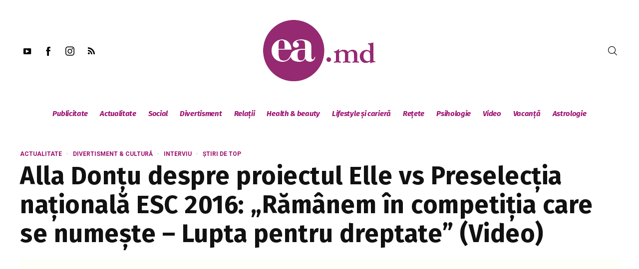

--- FILE ---
content_type: text/html; charset=utf-8
request_url: https://www.google.com/recaptcha/api2/aframe
body_size: 265
content:
<!DOCTYPE HTML><html><head><meta http-equiv="content-type" content="text/html; charset=UTF-8"></head><body><script nonce="2xKHent1YTeOizujb_751g">/** Anti-fraud and anti-abuse applications only. See google.com/recaptcha */ try{var clients={'sodar':'https://pagead2.googlesyndication.com/pagead/sodar?'};window.addEventListener("message",function(a){try{if(a.source===window.parent){var b=JSON.parse(a.data);var c=clients[b['id']];if(c){var d=document.createElement('img');d.src=c+b['params']+'&rc='+(localStorage.getItem("rc::a")?sessionStorage.getItem("rc::b"):"");window.document.body.appendChild(d);sessionStorage.setItem("rc::e",parseInt(sessionStorage.getItem("rc::e")||0)+1);localStorage.setItem("rc::h",'1769034292522');}}}catch(b){}});window.parent.postMessage("_grecaptcha_ready", "*");}catch(b){}</script></body></html>